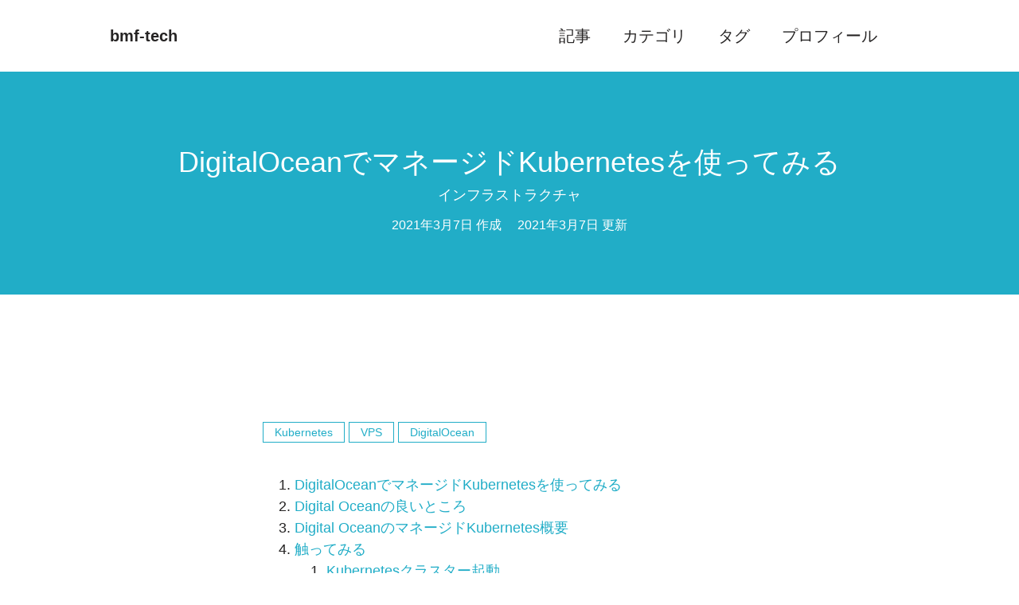

--- FILE ---
content_type: text/html; charset=utf-8
request_url: https://bmf-tech.com/posts/DigitalOcean%E3%81%A7%E3%83%9E%E3%83%8D%E3%83%BC%E3%82%B8%E3%83%89Kubernetes%E3%82%92%E4%BD%BF%E3%81%A3%E3%81%A6%E3%81%BF%E3%82%8B
body_size: 21618
content:

<!DOCTYPE html>
<html lang="ja">
<head>
    
	<title>bmf-tech.com - DigitalOceanでマネージドKubernetesを使ってみる</title>
    <meta charset="UTF-8">
    <meta name="viewport" content="width=device-width, initial-scale=1" />
    
    <meta name="description" content="DigitalOceanでマネージドKubernetesを使ってみるプライベートの開発で学習も兼ねてk8sを利用したく、色々検討した結果、DigitalOceanが良さそうだったので、利用してみた。
www.digitalocean.com - The best managed Kubernetes service is the one that’s made for you
新規に始める場合は、..." />
    <meta name="og:title" content="DigitalOceanでマネージドKubernetesを使ってみる" />
    <meta name="og:description" content="DigitalOceanでマネージドKubernetesを使ってみるプライベートの開発で学習も兼ねてk8sを利用したく、色々検討した結果、DigitalOceanが良さそうだったので、利用してみた。
www.digitalocean.com - The best managed Kubernetes service is the one that’s made for you
新規に始める場合は、..." />
    <meta property="og:url" content="https://bmf-tech.com/posts/DigitalOceanでマネージドKubernetesを使ってみる" />
    <meta property="og:type" content="article">
    <meta property="og:image" content="" />
    <meta property="og:site_name" content="bmf-tech" />
    <meta property="og:locale" content="ja_JP" />
    <meta name="twitter:card" content="summary" />
    <meta name="twitter:site" content="@bmf_san" />
	<link rel="canonical" href="https://bmf-tech.com/posts/DigitalOcean%e3%81%a7%e3%83%9e%e3%83%8d%e3%83%bc%e3%82%b8%e3%83%89Kubernetes%e3%82%92%e4%bd%bf%e3%81%a3%e3%81%a6%e3%81%bf%e3%82%8b">
	

    <link rel="icon" href="/favicon.ico" />
    <link rel="stylesheet" href="https://unpkg.com/sea.css/dist/sea.min.css">
    <link rel="stylesheet" href="/css/style.css">
    <link rel="stylesheet" href="https://cdn.jsdelivr.net/gh/highlightjs/cdn-release@11.5.1/build/styles/monokai.min.css">
    <script src="https://cdnjs.cloudflare.com/ajax/libs/highlight.js/11.5.1/highlight.min.js"></script>
    <script src="https://cdn.jsdelivr.net/npm/mermaid/dist/mermaid.min.js"></script>
    <script>hljs.initHighlightingOnLoad();</script>
    
    <script async src="https://www.googletagmanager.com/gtag/js?id=G-784B55NW88"></script>
    <script async>
        window.dataLayer = window.dataLayer || [];
        function gtag() { dataLayer.push(arguments); }
        gtag('js', new Date());

        gtag('config', 'G-784B55NW88');
    </script>
</head>
<body>
    <header>
        <div>
            <nav class="nav sp-hidden">
                <div class="col-nav">
                    <div class="nav-left">
                        <a class="nav-link-logo color-text" href="/"><b>bmf-tech</b></a>
                    </div>
                    <div class="nav-right">
                        <a class="nav-link color-text" href="/posts">記事</a>
                        <a class="nav-link color-text" href="/categories">カテゴリ</a>
                        <a class="nav-link color-text" href="/tags">タグ</a>
                        <a class="nav-link color-text" href="/profile">プロフィール</a>
                    </div>
                </div>
            </nav>
            <nav class="nav pc-hidden">
                <div class="col-nav">
                    <div class="nav-left">
                        <a class="nav-link text-decoration-none color-text" href="/">bmf-tech</a>
                    </div>
                    <div class="nav-right">
                        <div id="nav-sp-drawer">
                            <input id="nav-sp-input" type="checkbox" class="sp-hidden">
                            <label id="nav-sp-open" for="nav-sp-input"><span></span></label>
                            <label class="sp-hidden" id="nav-sp-close" for="nav-sp-input"><span></span></label>
                            <div id="nav-sp-content">
                                <h1>bmf-tech</h1>
                                <a class="nav-link color-text" href="/posts">記事</a>
                                <a class="nav-link color-text" href="/categories">カテゴリ</a>
                                <a class="nav-link color-text" href="/tags">タグ</a>
                                <a class="nav-link color-text" href="/profile">プロフィール</a>
                            </div>
                        </div>
                    </div>
                </div>
            </nav>
        </div>
    </header>
    
<div class="headline background-color-main color-text-reverse">
    <div class="container">
        <div class="row">
            <div class="col">
                <div class="text-align-center">
                    <h1 class="text-align-center color-text-reverse">DigitalOceanでマネージドKubernetesを使ってみる</h1>
                    <p><a class="color-text-reverse" href="/posts/categories/%e3%82%a4%e3%83%b3%e3%83%95%e3%83%a9%e3%82%b9%e3%83%88%e3%83%a9%e3%82%af%e3%83%81%e3%83%a3">インフラストラクチャ</a></p>
                    <p><span class="article-date color-text-reverse padding-1rem">2021年3月7日 作成</span><span class="article-date color-text-reverse padding-1rem">2021年3月7日 更新</span></p>
                </div>
            </div>
        </div>
    </div>
</div>

    
<section>
    <div class="container-readable">
        <div class="row">
            <div class="col">
                
                <div>
                    
                    <script async src="https://pagead2.googlesyndication.com/pagead/js/adsbygoogle.js?client=ca-pub-5146230866088201"
                    crossorigin="anonymous"></script>
                    <ins class="adsbygoogle" style="display:block" data-ad-format="fluid" data-ad-layout-key="-gw-3+1f-3d+2z"
                    data-ad-client="ca-pub-5146230866088201" data-ad-slot="7900864416"></ins>
                    <script>(adsbygoogle = window.adsbygoogle || []).push({});</script>
                </div>
                
                <div class="margin-top-2rem margin-bottom-2rem">
                
                <a class="tag" href="/posts/tags/Kubernetes">Kubernetes</a>
                
                <a class="tag" href="/posts/tags/VPS">VPS</a>
                
                <a class="tag" href="/posts/tags/DigitalOcean">DigitalOcean</a>
                
                <div class="margin-top-4rem col-toc">
                    <ul id="toc"></ul>
                </div>
                </div>
                <div class="article">
                <h1 id="DigitalOceanでマネージドKubernetesを使ってみる">DigitalOceanでマネージドKubernetesを使ってみる</h1><p>プライベートの開発で学習も兼ねてk8sを利用したく、色々検討した結果、DigitalOceanが良さそうだったので、利用してみた。</p>
<p><a href="https://www.digitalocean.com/blog/best-managed-kubernetes/">www.digitalocean.com - The best managed Kubernetes service is the one that’s made for you</a></p>
<p>新規に始める場合は、プロモリンクやクーポンを使うと良いと思う。</p>
<p>自分はプロモリンクから登録するのを忘れて最初クレジットをもらい損ねたが、問い合わせしたら良きに図らってもらえた（クレジットもらった）。ありがたや。</p>
<p>一応リファラルリンクを貼っておく。</p>
<p><a href="https://m.do.co/c/9fbf85c22695">https://m.do.co/c/9fbf85c22695</a></p>
<h1 id="Digital Oceanの良いところ">Digital Oceanの良いところ</h1><p>マネージドKubernetesの話しの前に、Digital Oceanの良いところを書いておく。</p>
<p>Kubernetesを利用しなくともDigitalOceanを利用したくなる機能が充実している。</p>
<ul>
<li>安い<ul>
<li>Droplet（VM)はスペック毎に時間課金</li>
<li>転送量はスペックごとに無償枠がある。超過すると$0.02/1GB。<ul>
<li>Conohaだと転送量は従量課金がないので月額料金だけで済む。</li>
<li>転送量をダッシュボードから確認することができない。これは気になる。vmstatを使って監視する体制を作ったほうが良さそう。</li>
</ul>
</li>
<li>コストパフォーマンスは優れていると思う</li>
</ul>
</li>
<li>予算アラートがある<ul>
<li>管理画面から設定できる。メール通知のみっぽいが、API利用でSlack通知とか自分で調整できたりするかも？（ちゃんと見ていないので推測）</li>
</ul>
</li>
<li>メトリクスが取れる<ul>
<li>基本的なメトリクスが充実している。</li>
<li>しかもアラートが設定できてしまう。slackやメール通知が可能。</li>
</ul>
</li>
<li>openstackベースのAPIがある<ul>
<li>terraformとかにもproviderがあるのでIaCはやりやすい。<ul>
<li><a href="https://developers.digitalocean.com/documentation/">developers.digitalocean.com - documentation</a></li>
</ul>
</li>
<li>日本のVPSだとConohaもAPIが整っていますね。</li>
</ul>
</li>
<li>DNSサービス無料</li>
<li>エコシステムが充実している<ul>
<li><a href="https://marketplace.digitalocean.com/">marketplace.digitalocean.com</a></li>
<li>1clickで起動できる起動テンプレートみたいものが結構充実している。試用してみたいアプリケーションとかあれば便利かも。</li>
</ul>
</li>
<li>各種ドキュメントが分かりやすく整備されている<ul>
<li>個人差あるかもだが、安心感がある。</li>
</ul>
</li>
<li>サポートがいい感じ（個人の感想）<ul>
<li>冒頭のクレジットの件でサポートのticketを切ったが、1日以内に対応してもらった。たまたまかもしれないが期待できそう。</li>
<li>サポートが不評な部分もあるっぽい。<ul>
<li><a href="www.websiteplanet.com/ja/web-hosting/digitalocean/#support">www.websiteplanet.com - digitalocean/#support</a></li>
</ul>
</li>
</ul>
</li>
<li>サメのアイコンに愛着が湧く。（個人の感想）</li>
</ul>
<h1 id="Digital OceanのマネージドKubernetes概要">Digital OceanのマネージドKubernetes概要</h1><p><a href="https://www.digitalocean.com/docs/kubernetes/">www.digitalocean.com - docs/kubernetes</a>を参考に概要をまとめておく。</p>
<ul>
<li>マスターノードは無料</li>
<li>ワーカーノードはドロップレット（Digital OceanではスケーラブルなVMをdropletといっている）の料金レートで課金<ul>
<li><a href="https://www.digitalocean.com/docs/droplets/#plans-and-pricing">www.digitalocean.com - plans-and-pricing</a></li>
</ul>
</li>
<li>最小構成は$10<ul>
<li>k8sは2GB以上メモリを要求するので最小構成でやろうとワーカーは2GB以上を選ぶ必要がある。</li>
<li>1vCPU/2GB Memoryのスペックで、ワーカー1台の構成だと$10/Monthyで済む<ul>
<li>ワーカーは2台以上推奨。1台だとクラスターアップデートやメンテナンスなどでダウンタイムが発生する可能性がある。</li>
</ul>
</li>
</ul>
</li>
<li>CNIはCiliumを採用しているぽい</li>
<li>日本にリージョンはなし<ul>
<li><a href="https://www.digitalocean.com/docs/platform/availability-matrix/">www.digitalocean.com - Regional Availability Matrix</a></li>
</ul>
</li>
<li>CNCFに準拠しているKubernetes製品<ul>
<li><a href="https://github.com/cncf/k8s-conformance">github.com - cncf/k8s-conformance</a></li>
</ul>
</li>
<li>ロードバランサーも用意されている<ul>
<li><a href="https://www.digitalocean.com/docs/kubernetes/how-to/add-load-balancers/">www.digitalocean.com - docs/kubernetes/how-to/add-load-balancers</a></li>
</ul>
</li>
<li>ログローテーション<ul>
<li>クラスターログは10MBでローテーションされる。</li>
<li>アクティブログと最後の2つが保持される。</li>
</ul>
</li>
<li>制限<ul>
<li><a href="https://www.digitalocean.com/docs/kubernetes/#limits">www.digitalocean.com - docs/kubernetes/#limits</a></li>
<li>個人での利用用途してはそんなに気になるところはないかな</li>
</ul>
</li>
<li>既知の問題<ul>
<li><a href="https://www.digitalocean.com/docs/kubernetes/#known-issues">www.digitalocean.com - docs/kubernetes/#known-issues</a></li>
<li>致命的な問題はないと思うが、一度目を通しておいたほうがよいかな</li>
</ul>
</li>
<li>クラスターの自動アップグレード機能あり　<ul>
<li><a href="https://www.digitalocean.com/docs/kubernetes/how-to/upgrade-cluster/">www.digitalocean.com - docs/kubernetes/how-to/upgrade-cluster</a></li>
</ul>
</li>
</ul>
<h1 id="触ってみる">触ってみる</h1><p>実際にDigitalOceanのKubernetesマネージドサービスを触ってみる。</p>
<h2 id="Kubernetesクラスター起動">Kubernetesクラスター起動</h2><p>以下のような構成でKubernetesクラスターを起動した。</p>
<ul>
<li>Region<ul>
<li>Singapore</li>
<li>日本から一番近いところを選択した</li>
</ul>
</li>
<li>VPC Network：default-sgp1 DEFAULT<ul>
<li>これはデフォルト。変更の余地なし。</li>
</ul>
</li>
<li>Cluster capacity<ul>
<li>Node pool name<ul>
<li>test-k8s-node-pool<ul>
<li>任意の名前</li>
</ul>
</li>
</ul>
</li>
<li>Machine type<ul>
<li>Basic nodes</li>
</ul>
</li>
<li>Node plan<ul>
<li>1GB RAM usable(2GB Total)/1vCPU</li>
<li>$10/Month per node($0.015/hr)</li>
</ul>
</li>
<li>Number Nodes<ul>
<li>2</li>
</ul>
</li>
</ul>
</li>
<li>Tags<ul>
<li>test-k8s</li>
<li>クラスターに任意のタグを複数付けることができる。 </li>
</ul>
</li>
<li>Name<ul>
<li>test-k8s-cluster</li>
<li>任意のクラスター名を付けることができる。</li>
</ul>
</li>
</ul>
<p>月額料金はこれくらい。<br>MONTHLY RATE $20.00/month $0.03/hour</p>
<h2 id="kubectlとdoctlをローカル環境にインストール">kubectlとdoctlをローカル環境にインストール</h2><p>kubectlは以下参照。<br><a href="https://kubernetes.io/ja/docs/tasks/tools/install-kubectl/">kubernetes.io - install-kubectl</a></p>
<pre><code class="lang-sh">brew install doctl
</code></pre>
<h2 id="Personal access tokensを用意">Personal access tokensを用意</h2><p>ダッシュボードのAPIメニューからPersonal access tokensを確認できる。<br>初回だとREADのみなのでWRITEも付与して、tokenを控えておく。<br>※初回だとtokenが生成されていないようなので、Regenerate tokenをすることをtokenを払い出す必要があるぽい。あるいは新規トークン作成でも良いと思う。</p>
<h2 id="クラスターに接続">クラスターに接続</h2><p>まずは認証をする。</p>
<pre><code class="lang-sh">doctl auth init
</code></pre>
<p>クラスター一覧を確認してみる。</p>
<pre><code class="lang-sh">doctl kubernetes cluster list
</code></pre>
<p>接続するクラスター名を指定してcontextを追加する。（./kube/configが更新される）</p>
<pre><code class="lang-sh">doctl kubernetes cluster kubeconfig save CLUSTER_NAME
</code></pre>
<p>ノードを確認してみる。</p>
<pre><code class="lang-sh">kubectl get no
</code></pre>
<p>これでサンプルのアプリをデプロイする準備ができたので、<a href="https://github.com/digitalocean/doks-example">github.com - digitalocean/doks-example</a>あたり試してみると良さそう。ロードバランサーが作成されて、ロードバランサーの課金が発生するので注意が必要。</p>
<h1 id="所感">所感</h1><p>GKEで最安構成のk8s環境を作るのも魅力的だが、個人利用でマネージド使うならDigital Oceanのほうが良いかも。</p>
<p>ちょっと神経質かもしれないけど、転送量が従量課金なのは気になっちゃうので、Conohaも検討を続ける。</p>
<h1 id="参考">参考</h1><ul>
<li><a href="https://zenn.dev/gosarami/articles/94475cc82d73b5e3f453">zenn.dev - DigitalOcean Kubernetesに入門した時のメモ</a></li>
<li><a href="https://www.slideshare.net/zembutsu/all-about-degital-ocean-introduction-distribution-hbstudy">www.slideshare.net - 今日から始めるDigitalOcean</a></li>
</ul>

                </div>
            </div>
        </div>
        <hr>
        <div class="row">
            <div class="col">
                <div class="margin-top-3rem">
                    <p><u>関連書籍</u></p>
                    <ul>
                        
                        <li>
                            <a target="_blank" href="https://www.amazon.co.jp/gp/search?ie=UTF8&tag=bmf035-22&linkCode=ur2&linkId=1c71f3af4b958fd5f0a319848e40b1df&camp=247&creative=1211&index=books&keywords=Kubernetes">Kubernetes</a>
                        </li>
                        
                        <li>
                            <a target="_blank" href="https://www.amazon.co.jp/gp/search?ie=UTF8&tag=bmf035-22&linkCode=ur2&linkId=1c71f3af4b958fd5f0a319848e40b1df&camp=247&creative=1211&index=books&keywords=VPS">VPS</a>
                        </li>
                        
                        <li>
                            <a target="_blank" href="https://www.amazon.co.jp/gp/search?ie=UTF8&tag=bmf035-22&linkCode=ur2&linkId=1c71f3af4b958fd5f0a319848e40b1df&camp=247&creative=1211&index=books&keywords=DigitalOcean">DigitalOcean</a>
                        </li>
                        
                    </ul>
                </div>
            </div>
        </div>
        <div class="row">
            <div class="col">
                <a class="tag" href="https://twitter.com/share?url=https://bmf-tech.com/DigitalOcean%e3%81%a7%e3%83%9e%e3%83%8d%e3%83%bc%e3%82%b8%e3%83%89Kubernetes%e3%82%92%e4%bd%bf%e3%81%a3%e3%81%a6%e3%81%bf%e3%82%8b&amp;text=DigitalOcean%e3%81%a7%e3%83%9e%e3%83%8d%e3%83%bc%e3%82%b8%e3%83%89Kubernetes%e3%82%92%e4%bd%bf%e3%81%a3%e3%81%a6%e3%81%bf%e3%82%8b&amp;via=bmf_san&amp;related=bmf_san" rel="nofollow noopener" target="_blank">Xにシェアする</a>
                <a class="tag" href="http://www.facebook.com/share.php?u=https://bmf-tech.com/DigitalOcean%e3%81%a7%e3%83%9e%e3%83%8d%e3%83%bc%e3%82%b8%e3%83%89Kubernetes%e3%82%92%e4%bd%bf%e3%81%a3%e3%81%a6%e3%81%bf%e3%82%8b" rel="nofollow noopener" target="_blank">Facebookにシェアする</a>
                <a class="tag" href="http://b.hatena.ne.jp/add?mode=confirm&amp;url=https://bmf-tech.com/DigitalOcean%e3%81%a7%e3%83%9e%e3%83%8d%e3%83%bc%e3%82%b8%e3%83%89Kubernetes%e3%82%92%e4%bd%bf%e3%81%a3%e3%81%a6%e3%81%bf%e3%82%8b&amp;title=DigitalOcean%e3%81%a7%e3%83%9e%e3%83%8d%e3%83%bc%e3%82%b8%e3%83%89Kubernetes%e3%82%92%e4%bd%bf%e3%81%a3%e3%81%a6%e3%81%bf%e3%82%8b" rel="nofollow noopener" target="_blank">はてなにシェアする</a>
            </div>
        </div>
        <div class="row">
            <div class="col">
                <button style="width:100%" onclick="window.open(&#34;https://bmf-tech.com/support&#34;)">bmf-tech.comをサポートする！</button>
            </div>
        </div>
        <div class="row">
            <div class="col">
                
                <script async src="https://pagead2.googlesyndication.com/pagead/js/adsbygoogle.js?client=ca-pub-5146230866088201" crossorigin="anonymous"></script>
                <ins class="adsbygoogle" style="display:block; text-align:center;" data-ad-layout="in-article" data-ad-format="fluid" data-ad-client="ca-pub-5146230866088201" data-ad-slot="5419252877"></ins>
                <script>(adsbygoogle = window.adsbygoogle || []).push({});</script>
            </div>
        </div>
    </div>
</section>

    <footer class="sticky-footer margin-top-2rem">
        <div class="container">
            <div class="row text-align-center font-size-small">
                <div class="col">
                    <a class="color-text-reverse" href="https://twitter.com/bmf_san">Twitter</a>
                </div>
                <div class="col">
                    <a class="color-text-reverse" href="https://github.com/bmf-san">Github</a>
                </div>
                <div class="col">
                    <a class="color-text-reverse" href="/sitemap">サイトマップ</a>
                </div>
                <div class="col">
                    <a class="color-text-reverse" href="/feed">フィード</a>
                </div>
                <div class="col">
                    <a class="color-text-reverse" href="/support">サポート</a>
                </div>
                <div class="col">
                    <a class="color-text-reverse" href="https://forms.gle/zZamAmNEtHZGnwZY6">お問い合わせ</a>
                </div>
                <div class="col">
                    <a class="color-text-reverse" href="/privacy_policy">プライバシーポリシー</a>
                </div>
            </div>
            <hr>
            <div class="row text-align-center">
                <div class="col">
                    <small>bmf-tech.comではサイトの運営費やbmf-sanの技術研鑽のために広告の運用を行っています。</small>
                    <br>
                    <small>©2026 Kenta Takeuchi</small>
                </div>
            </div>
        </div>
    </footer>
    
<script async src="../js/toc.js"></script>
<script src="../js/customMermaid.js"></script>

</body>
</html>


--- FILE ---
content_type: text/html; charset=utf-8
request_url: https://www.google.com/recaptcha/api2/aframe
body_size: 267
content:
<!DOCTYPE HTML><html><head><meta http-equiv="content-type" content="text/html; charset=UTF-8"></head><body><script nonce="jIUCpyJAVUlN_qYV0qsgdA">/** Anti-fraud and anti-abuse applications only. See google.com/recaptcha */ try{var clients={'sodar':'https://pagead2.googlesyndication.com/pagead/sodar?'};window.addEventListener("message",function(a){try{if(a.source===window.parent){var b=JSON.parse(a.data);var c=clients[b['id']];if(c){var d=document.createElement('img');d.src=c+b['params']+'&rc='+(localStorage.getItem("rc::a")?sessionStorage.getItem("rc::b"):"");window.document.body.appendChild(d);sessionStorage.setItem("rc::e",parseInt(sessionStorage.getItem("rc::e")||0)+1);localStorage.setItem("rc::h",'1768355338053');}}}catch(b){}});window.parent.postMessage("_grecaptcha_ready", "*");}catch(b){}</script></body></html>

--- FILE ---
content_type: text/css; charset=utf-8
request_url: https://bmf-tech.com/css/style.css
body_size: 598
content:
/* NOTE: sea.cssの仕様でimgはデフォルトでレスポンシブ対応になっているため、imgのリセットがしたい場合個別対応が必要になってしまう。 */
.row-sponsored-link img{
  border: 0;
  margin: 0;
  padding: 0;
  vertical-align: middle;
  max-width: 100%;
  width: initial;
  height: auto;
}

.article h1 {
	font-weight: bold;
	margin-top: 1.5em;
}

.article h2 {
	font-weight: bold;
	margin-top: 1.5em;
}

.article h3 {
	font-weight: bold;
	margin-top: 1.5em;
}

.article h4 {
	font-weight: bold;
	margin-top: 1.5em;
}

.article h5 {
	font-weight: bold;
	margin-top: 1.5em;
}

.article h6 {
	font-weight: bold;
	margin-top: 1.5em;
}

.col-toc ul {
	list-style-type: decimal;
}

--- FILE ---
content_type: text/css; charset=utf-8
request_url: https://cdn.jsdelivr.net/gh/highlightjs/cdn-release@11.5.1/build/styles/monokai.min.css
body_size: -281
content:
pre code.hljs{display:block;overflow-x:auto;padding:1em}code.hljs{padding:3px 5px}.hljs{background:#272822;color:#ddd}.hljs-keyword,.hljs-literal,.hljs-name,.hljs-selector-tag,.hljs-strong,.hljs-tag{color:#f92672}.hljs-code{color:#66d9ef}.hljs-attribute,.hljs-link,.hljs-regexp,.hljs-symbol{color:#bf79db}.hljs-addition,.hljs-built_in,.hljs-bullet,.hljs-emphasis,.hljs-section,.hljs-selector-attr,.hljs-selector-pseudo,.hljs-string,.hljs-subst,.hljs-template-tag,.hljs-template-variable,.hljs-title,.hljs-type,.hljs-variable{color:#a6e22e}.hljs-class .hljs-title,.hljs-title.class_{color:#fff}.hljs-comment,.hljs-deletion,.hljs-meta,.hljs-quote{color:#75715e}.hljs-doctag,.hljs-keyword,.hljs-literal,.hljs-section,.hljs-selector-id,.hljs-selector-tag,.hljs-title,.hljs-type{font-weight:700}

--- FILE ---
content_type: text/javascript; charset=utf-8
request_url: https://bmf-tech.com/js/toc.js
body_size: 1433
content:
const hTags = ['h1', 'h2', 'h3', 'h4', 'h5', 'h6'];
const tmpList = [];
let tocElement = document.getElementById('toc');
document.querySelector('.container-readable').querySelectorAll(hTags.join()).forEach((element, index) => {
	const headingIndex = hTags.indexOf(element.localName);
	if (headingIndex !== -1) {
		element.id = index + '-' + element.innerText;
		let li = document.createElement('li');
		let a = document.createElement('a');
		let ul = document.createElement(tocElement.tagName);
		a.href = '#' + element.id;
		a.title = element.innerHTML;
		a.innerHTML = element.innerHTML;
		li.appendChild(a);
		li.appendChild(ul);
		tmpList[index] = [headingIndex, li, ul];
	}
});

if (tmpList[0][0] !== 0) {
	let li = document.createElement('li');
	let ul = document.createElement(tocElement.tagName);
	li.appendChild(ul);
	tmpList.unshift([0, li, ul]);
}

for (let i = 1; i < tmpList.length; i++) {
	for (let j = i - 1; j >= 0; j--) {
	if (tmpList[i][0] > tmpList[j][0]) {
		let dif = tmpList[i][0] - tmpList[j][0];
		if (dif > 1) {
			for (let k = dif - 1; k > 0; k--) {
				let li = document.createElement('li');
				let ul = document.createElement(tocElement.tagName);
				ul.appendChild(tmpList[i][1]);
				li.appendChild(ul);
				tmpList[i][1] = li;
			}
		}
		tmpList[j][2].appendChild(tmpList[i][1]);
		break;
	}
	}
}

tmpList.forEach(function(data) {
	if (data[0] === 0) {
		tocElement.appendChild(data[1]);
	}
});

let tagList = tocElement.getElementsByTagName(tocElement.tagName);

for (let i = tagList.length - 1; i >= 0; i--) {
	if (tagList[i].innerHTML === '') {
		tagList[i].remove();
	}
}


--- FILE ---
content_type: text/javascript; charset=utf-8
request_url: https://bmf-tech.com/js/customMermaid.js
body_size: 513
content:
document.addEventListener("DOMContentLoaded", function () {
  document.querySelectorAll("pre > code.mermaid").forEach(function (codeBlock) {
    const pre = codeBlock.parentElement;
    const mermaidDiv = document.createElement("div");
    mermaidDiv.className = "mermaid";

    const textarea = document.createElement("textarea");
    textarea.innerHTML = codeBlock.innerHTML;
    mermaidDiv.textContent = textarea.value;

    pre.parentNode.replaceChild(mermaidDiv, pre);
  });

  mermaid.initialize({ startOnLoad: false }); // 自動は無効化
  mermaid.init(undefined, document.querySelectorAll('.mermaid')); // 手動で再描画
});
